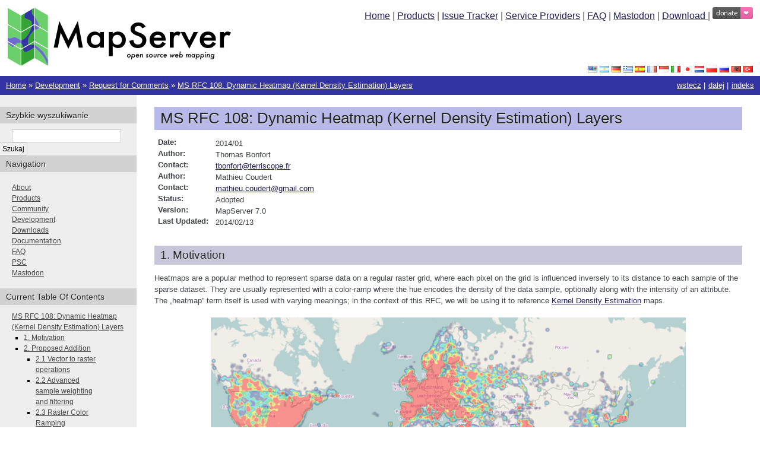

--- FILE ---
content_type: text/html; charset=utf-8
request_url: http://mapserver.github.io/pl/development/rfc/ms-rfc-108.html
body_size: 8676
content:
<!DOCTYPE html>

<html lang="pl" data-content_root="../../">
  <head>
    <meta charset="utf-8" />
    <meta name="viewport" content="width=device-width, initial-scale=1.0" /><meta name="viewport" content="width=device-width, initial-scale=1" />

    <title>MS RFC 108: Dynamic Heatmap (Kernel Density Estimation) Layers &#8212; MapServer 8.6.0 documentation</title>
    <link rel="stylesheet" type="text/css" href="../../_static/pygments.css?v=03e43079" />
    <link rel="stylesheet" type="text/css" href="../../_static/sphinx.css?v=48f05237" />
    <link rel="stylesheet" type="text/css" href="../../_static/copybutton.css?v=76b2166b" />
    <link rel="stylesheet" type="text/css" href="../../_static/custom.css?v=dd298242" />
    <link rel="stylesheet" type="text/css" href="../../_static/ribbon.css?v=ea091bf4" />
    
    <script src="../../_static/jquery.js?v=5d32c60e"></script>
    <script src="../../_static/_sphinx_javascript_frameworks_compat.js?v=2cd50e6c"></script>
    <script src="../../_static/documentation_options.js?v=c8574bb2"></script>
    <script src="../../_static/doctools.js?v=fd6eb6e6"></script>
    <script src="../../_static/sphinx_highlight.js?v=6ffebe34"></script>
    <script src="../../_static/clipboard.min.js?v=a7894cd8"></script>
    <script src="../../_static/copybutton.js?v=f281be69"></script>
    <script src="../../_static/translations.js?v=2827c288"></script>
    
    <link rel="icon" href="../../_static/mapserver.ico"/>
    <link rel="author" title="O tych dokumentach" href="../../about.html" />
    <link rel="index" title="Indeks" href="../../genindex.html" />
    <link rel="search" title="Szukaj" href="../../search.html" />
    <link rel="copyright" title="Copyright" href="../../copyright.html" />
    <link rel="next" title="MS RFC 109: Optimizing Runtime Substitutions" href="ms-rfc-109.html" />
    <link rel="prev" title="MS RFC 107: Support for the edge of pixel (OGC) extent model in MapServer" href="ms-rfc-107.html" /> 
  </head><body>


<!-- for main branch only, do not backport this -->

<table width="100%" style="width: 100%; background-color: white;">
  <tr>
    <td rowspan="2" style="padding: 10px 0px 10px 10px;">
      <a href="../../index.html" title="Home"><img src="../../_static/banner.png" alt="MapServer banner" border="0" /></a>
    </td>
    <td style="padding: 10px 10px 0px 0px; text-align: right; vertical-align: top;">
      <a href="../../index.html" title="Home">Home</a> |
      <a href="../../products.html" title="Products (MapServer core, MapCache, TinyOWS">Products</a> |
      <a href="https://github.com/mapserver/mapserver/issues/" title="Issue Tracker (MapServer core)">Issue Tracker</a> |
      <a href="../../community/service_providers.html" title="Professional Service Providers">Service Providers</a> |      
      <a href="../../faq.html" title="Frequently Asked Questions">FAQ</a> |
      <a href="https://fosstodon.org/@mapserver" title="Mastodon" target="_blank">Mastodon</a> |
      <a href="../../download.html" title="Download Source or Binaries">Download </a> |
      <a class="badge" href="https://www.paypal.com/cgi-bin/webscr?cmd=_s-xclick&hosted_button_id=KRJ2X44N3HA6U&source=url" target="_blank">
        <img src="https://img.shields.io/badge/donate-%E2%9D%A4%C2%A0-ff69b4.svg?style=flat" alt="Donate to MapServer">
      </a>
    </td>
  </tr>
  <tr>
    <td style="padding: 0px 10px 0px 0px; text-align: right; vertical-align: bottom;">
        
          
            <a href="../../../development/rfc/ms-rfc-108.html"><img src="../../_static/flagicons/en.png" alt="en" title="en" border="0" /></a>
          
        
        
          
            <a href="../../../ar/development/rfc/ms-rfc-108.html"><img src="../../_static/flagicons/ar.png" alt="ar" title="ar" border="0" /></a>
          
        
        
          
            <a href="../../../de/development/rfc/ms-rfc-108.html"><img src="../../_static/flagicons/de.png" alt="de" title="de" border="0" /></a>
          
        
        
          
            <a href="../../../el/development/rfc/ms-rfc-108.html"><img src="../../_static/flagicons/el.png" alt="el" title="el" border="0" /></a>
          
        
        
          
            <a href="../../../es/development/rfc/ms-rfc-108.html"><img src="../../_static/flagicons/es.png" alt="es" title="es" border="0" /></a>
          
        
        
          
            <a href="../../../fr/development/rfc/ms-rfc-108.html"><img src="../../_static/flagicons/fr.png" alt="fr" title="fr" border="0" /></a>
          
        
        
          
            <a href="../../../id/development/rfc/ms-rfc-108.html"><img src="../../_static/flagicons/id.png" alt="id" title="id" border="0" /></a>
          
        
        
          
            <a href="../../../it/development/rfc/ms-rfc-108.html"><img src="../../_static/flagicons/it.png" alt="it" title="it" border="0" /></a>
          
        
        
          
            <a href="../../../ja/development/rfc/ms-rfc-108.html"><img src="../../_static/flagicons/ja.png" alt="ja" title="ja" border="0" /></a>
          
        
        
          
            <a href="../../../nl_NL/development/rfc/ms-rfc-108.html"><img src="../../_static/flagicons/nl_NL.png" alt="nl_NL" title="nl_NL" border="0" /></a>
          
        
        <img src="../../_static/flagicons/pl.png" alt="pl" title="pl" border="0" width="18px" height="13px"/>
        
          
            <a href="../../../ru/development/rfc/ms-rfc-108.html"><img src="../../_static/flagicons/ru.png" alt="ru" title="ru" border="0" /></a>
          
        
        
          
            <a href="../../../sq/development/rfc/ms-rfc-108.html"><img src="../../_static/flagicons/sq.png" alt="sq" title="sq" border="0" /></a>
          
        
        
          
            <a href="../../../tr/development/rfc/ms-rfc-108.html"><img src="../../_static/flagicons/tr.png" alt="tr" title="tr" border="0" /></a>
          
        

    </td>
  </tr>
</table>


    <div class="related" role="navigation" aria-label="Related">
      <h3>Nawigacja</h3>
      <ul>
        <li class="right" style="margin-right: 10px">
          <a href="../../genindex.html" title="Indeks ogólny"
             accesskey="I">indeks</a></li>
        <li class="right" >
          <a href="ms-rfc-109.html" title="MS RFC 109: Optimizing Runtime Substitutions"
             accesskey="N">dalej</a> |</li>
        <li class="right" >
          <a href="ms-rfc-107.html" title="MS RFC 107: Support for the edge of pixel (OGC) extent model in MapServer"
             accesskey="P">wstecz</a> |</li>
        <li class="nav-item nav-item-0"><a href="../../index.html">Home</a> &#187;</li>
          <li class="nav-item nav-item-1"><a href="../index.html" >Development</a> &#187;</li>
          <li class="nav-item nav-item-2"><a href="index.html" accesskey="U">Request for Comments</a> &#187;</li>
        <li class="nav-item nav-item-this"><a href="">MS RFC 108: Dynamic Heatmap (Kernel Density Estimation) Layers</a></li> 
      </ul>
    </div>
  

    <div class="document">
      <div class="documentwrapper">
        <div class="bodywrapper">
          <div class="body" role="main">
            
  <section id="ms-rfc-108-dynamic-heatmap-kernel-density-estimation-layers">
<span id="rfc108"></span><h1>MS RFC 108: Dynamic Heatmap (Kernel Density Estimation) Layers<a class="headerlink" href="#ms-rfc-108-dynamic-heatmap-kernel-density-estimation-layers" title="Link to this heading">¶</a></h1>
<dl class="field-list simple">
<dt class="field-odd">Date<span class="colon">:</span></dt>
<dd class="field-odd"><p>2014/01</p>
</dd>
<dt class="field-even">Author<span class="colon">:</span></dt>
<dd class="field-even"><p>Thomas Bonfort</p>
</dd>
<dt class="field-odd">Contact<span class="colon">:</span></dt>
<dd class="field-odd"><p><a class="reference external" href="mailto:tbonfort&#37;&#52;&#48;terriscope&#46;fr">tbonfort<span>&#64;</span>terriscope<span>&#46;</span>fr</a></p>
</dd>
<dt class="field-even">Author<span class="colon">:</span></dt>
<dd class="field-even"><p>Mathieu Coudert</p>
</dd>
<dt class="field-odd">Contact<span class="colon">:</span></dt>
<dd class="field-odd"><p><a class="reference external" href="mailto:mathieu&#46;coudert&#37;&#52;&#48;gmail&#46;com">mathieu<span>&#46;</span>coudert<span>&#64;</span>gmail<span>&#46;</span>com</a></p>
</dd>
<dt class="field-even">Status<span class="colon">:</span></dt>
<dd class="field-even"><p>Adopted</p>
</dd>
<dt class="field-odd">Version<span class="colon">:</span></dt>
<dd class="field-odd"><p>MapServer 7.0</p>
</dd>
<dt class="field-even">Last Updated<span class="colon">:</span></dt>
<dd class="field-even"><p>2014/02/13</p>
</dd>
</dl>
<section id="motivation">
<h2>1. Motivation<a class="headerlink" href="#motivation" title="Link to this heading">¶</a></h2>
<p>Heatmaps are a popular method to represent sparse data on a regular raster
grid, where each pixel on the grid is influenced inversely to its distance to
each sample of the sparse dataset. They are usually represented with a
color-ramp where the hue encodes the density of the data sample, optionally
along with the intensity of an attribute. The „heatmap” term itself is used
with varying meanings; in the context of this RFC, we will be using it to
reference <a class="reference external" href="https://en.wikipedia.org/wiki/Multivariate_kernel_density_estimation">Kernel Density Estimation</a>
maps.</p>
<figure class="align-center" id="id1">
<img alt="../../_images/heatmap-wikipedia.png" src="../../_images/heatmap-wikipedia.png" />
<figcaption>
<p><span class="caption-text">Example Kernel Density Estimation Map (image cc-by-sa wikipedia)</span><a class="headerlink" href="#id1" title="Link to this image">¶</a></p>
</figcaption>
</figure>
<p>This RFC proposes the addition of a vector to raster processing pipeline that
will transform an input vector source into a 1-band 8-bit raster that can then
be styled with mapserver’s native raster handling.</p>
</section>
<section id="proposed-addition">
<h2>2. Proposed Addition<a class="headerlink" href="#proposed-addition" title="Link to this heading">¶</a></h2>
<p>Adding a heatmap layer requires the following major changes to the mapserver
library:</p>
<ul class="simple">
<li><p>implementation of an „kerneldensity” connectiontype for raster layers, where
the connection refers to another mapfile layer or group used as the vector
datasource - implementation of the actual vector to raster transformation:</p>
<ul>
<li><p>accumulate vertice in a 1-band floating point bitmap array</p></li>
<li><p>apply gaussian filtering to the bitmap, with a configurable radius</p></li>
<li><p>apply normalization to scale the bitmap cells to 8bits</p></li>
<li><p>create an in-memory GDAL datasource from the 8bit bitmap</p></li>
</ul>
</li>
<li><p>extend the raster RANGE support to allow for missing features usually needed
for heatmap color ramps:</p>
<ul>
<li><p>allow multiple ranges (to allow for color ramps with multiple stops)</p></li>
<li><p>allow color interpolation in HSL space instead of RGB</p></li>
<li><p>account for alpha values in color interpolation</p></li>
</ul>
</li>
</ul>
<section id="vector-to-raster-operations">
<h3>2.1 Vector to raster operations<a class="headerlink" href="#vector-to-raster-operations" title="Link to this heading">¶</a></h3>
<p>The vector to raster pipeline is called from inside mapserver’s high-level
raster handling when handling a layer with <strong>CONNECTIONTYPE KERNELDENSITY</strong>.
The output of this operation is a handle to a GDAL datasource that can then be
processed normally by the remainder of the raster handling code.</p>
<p>While a more generic API could be designed for handling this vector-to-raster
pipeline, the initial implementation will branch off to a heatmap specific
handler. Reflections on the design of such an API can be delayed until the need
for other vector-to-raster transformations arises, designing one for the scope
of this RFC seems like premature over-engineering.</p>
<p>The heatmap vector-to-raster takes the following parameters:</p>
<ul class="simple">
<li><p><strong>CONNECTION „layername”</strong> : reference to the NAME or GROUP of a layer to use
as an input vector datasource. NAME takes precedence, followed by the first
layer from GROUP who’s minscale/maxscale matches the current map scale. The
referenced layer should probably a TYPE POINT layer. Other layer types will
result in one sample being added for each vertex of the input features.</p></li>
<li><p><strong>PROCESSING „KERNELDENSITY_RADIUS=10”</strong> : radius in pixels of the gaussian
filter to apply to the bitmap array once all features have been accumulated.
Higher values result in increased cpu time needed to compute the filtered
data.</p></li>
</ul>
<figure class="align-center" id="id2">
<img alt="../../_images/heatmap-hsl-10.png" src="../../_images/heatmap-hsl-10.png" />
<figcaption>
<p><span class="caption-text">result with a radius set to 10 pixels</span><a class="headerlink" href="#id2" title="Link to this image">¶</a></p>
</figcaption>
</figure>
<figure class="align-center" id="id3">
<img alt="../../_images/heatmap-hsl.png" src="../../_images/heatmap-hsl.png" />
<figcaption>
<p><span class="caption-text">result with a radius set to 20 pixels</span><a class="headerlink" href="#id3" title="Link to this image">¶</a></p>
</figcaption>
</figure>
<ul class="simple">
<li><p><strong>PROCESSING „KERNELDENSITY_COMPUTE_BORDERS=ON|OFF”</strong> : A kernel of radius
„r” cannot be applied to „r” pixels along the borders of the image.  The
default is to extend the searchrect of the input datasource to include
features „r” pixels outside of the current map extent so that the computed
heatmap extends to the full extent of the resulting image. This can be
deactivated when tiling if the tiling software applies a metabuffer of „r”
pixels to its requests, to avoid the performance overhead of computing this
extra information.</p></li>
<li><p><strong>PROCESSING „KERNELDENSITY_NORMALIZATION=AUTO|numeric”</strong> : if set to „AUTO”,
the created raster band will be scaled such that its intensities range from 0
to 255, in order to fully span the configured color ramp. Such behavior may
not be desirable (typically for tiling) as the resulting intensity of a pixel
at a given location will vary depending on the extent of the current map
request.If set to a numeric value, the samples will be multiplied by the
given value. It is up to the user to determine which scaling value to use so
the resulting pixels span the full 0-255 range; determining that value is
mostly a process of trial and error. Pixels that fall outside the 0-255 range
will be clipped to 0 or 255.</p></li>
</ul>
<figure class="align-center" id="id4">
<img alt="../../_images/heatmap-hsl-fix-scale.png" src="../../_images/heatmap-hsl-fix-scale.png" />
<figcaption>
<p><span class="caption-text">fixed scaling applied. compared to the previous images, the greater number
of red areas results from the fact that the chosen scaling factor made a
large number of pixels overshoot the 255 limit</span><a class="headerlink" href="#id4" title="Link to this image">¶</a></p>
</figcaption>
</figure>
<figure class="align-center" id="id5">
<img alt="../../_images/heatmap-hsl-fix-scale2.png" src="../../_images/heatmap-hsl-fix-scale2.png" />
<figcaption>
<p><span class="caption-text">lower fixed scaling applied. no pixels have attained the 255 limit</span><a class="headerlink" href="#id5" title="Link to this image">¶</a></p>
</figcaption>
</figure>
</section>
<section id="advanced-sample-weighting-and-filtering">
<h3>2.2 Advanced sample weighting and filtering<a class="headerlink" href="#advanced-sample-weighting-and-filtering" title="Link to this heading">¶</a></h3>
<p>By default, each feature is assigned a weight of 1.0, and the resulting heatmap
will represent the spatial density of the vector features. If this is not the
desired behavior, different weights can be applied on a feature by feature
basis by using regular CLASS/STYLE syntax on the source vector layer. The
weight used will be read from the SIZE value of the matched STYLE. Standard
EXPRESSION and MIN/MAXSCALEDENOM apply; if a feature results in no matching
CLASS and/or STYLE, it is ignored and discarded from the resulting heatmap. The
examples at the end of this RFC give some examples as to how this can be
achieved.</p>
<figure class="align-center" id="id6">
<img alt="../../_images/heatmap-hsl-density.png" src="../../_images/heatmap-hsl-density.png" />
<figcaption>
<p><span class="caption-text">heatmap representing pure feature density when sample weighting or filtering
are not applied, the actual vector points are represented alongside. (Other
examples in this RFC are rendered with attribute weighting on each sample)</span><a class="headerlink" href="#id6" title="Link to this image">¶</a></p>
</figcaption>
</figure>
</section>
<section id="raster-color-ramping">
<h3>2.3 Raster Color Ramping<a class="headerlink" href="#raster-color-ramping" title="Link to this heading">¶</a></h3>
<p>The features added in <a class="reference internal" href="ms-rfc-6.html#rfc6"><span class="std std-ref">MS RFC 6: Color Range Mapping of Continuous Feature Values</span></a> for vector features, and since extended to
support raster layers, will be extended in order to support more complex color
ramps. Note that these additions will apply to all raster classifications, not
only for heatmap layers.</p>
<ul>
<li><p><strong>Support for multiple stops</strong> : The actual support for ranges for raster
layers is limited to a single COLORRANGE/DATARANGE. We will support multiple
ranges in order to allow multiple color stops, and will also account for
optional alpha values. The following example creates a ramp ranging from
fully transparent blue to blue for values between 0 and 32, then blue to red
for values ranging from 32 to 255.</p>
<div class="highlight-mapfile notranslate"><div class="highlight"><pre><span></span><span class="k">class</span>
  <span class="k">style</span>
    <span class="k">COLORRANGE</span>  <span class="s">&quot;#0000ff00&quot;</span>  <span class="s">&quot;#0000ffff&quot;</span>
    <span class="k">DATARANGE</span> <span class="mi">0</span> <span class="mi">32</span>
  <span class="k">end</span>
  <span class="k">style</span>
    <span class="k">COLORRANGE</span>  <span class="s">&quot;#0000ffff&quot;</span>  <span class="s">&quot;#ff0000ff&quot;</span>
    <span class="k">DATARANGE</span> <span class="mi">32</span> <span class="mi">255</span>
  <span class="k">end</span>
<span class="k">end</span>
</pre></div>
</div>
<div class="admonition note">
<p class="admonition-title">Informacja</p>
<p>A single style block will be used for each pixel value. It is up to the
user to ensure that the supplied DATARANGEs span 0 to 255 with no overlap,
and that the chosen COLORRANGE stops are continuous from one stop to the
next.</p>
</div>
</li>
<li><p><strong>PROCESSING RANGE_COLORSPACE=RGB|HSL</strong>: The current RANGE support
interpolates colors between stops in RGB space, which usually results in
washed out colors. The interpolation can be done in HSL space which usually
results in wanted output for heatmaps.</p></li>
</ul>
<figure class="align-center" id="id7">
<img alt="../../_images/heatmap-rgb.png" src="../../_images/heatmap-rgb.png" />
<figcaption>
<p><span class="caption-text">washed out colors when interpolating in RGB space</span><a class="headerlink" href="#id7" title="Link to this image">¶</a></p>
</figcaption>
</figure>
</section>
<section id="scaletoken-additions">
<h3>2.4 Scaletoken Additions<a class="headerlink" href="#scaletoken-additions" title="Link to this heading">¶</a></h3>
<p>In order to easily adapt kernel density parameters depending on the actual
map scaledenom, the implementation of <a class="reference internal" href="ms-rfc-86.html#rfc86"><span class="std std-ref">MS RFC 86: Scale-dependant String Substitutions</span></a> will be extended to also
replace tokens inside PROCESSING keys. See the examples at the end of this RFC
to see how this can be used in the context of heatmaps.</p>
</section>
<section id="backwards-compatibility">
<h3>2.5 Backwards Compatibility<a class="headerlink" href="#backwards-compatibility" title="Link to this heading">¶</a></h3>
<p>None expected. The behavior of the range support in RGB space is to extend the
color interpolation outside the supplied DATARANGE (for DATARANGEs that do not
span 0-255), whereas the behavior for HSL interpolation is to treat such values
as NODATA. Given that this behavior hasn’t been officially formalized, it might
be wanted to modify the RGB interpolation so it behaves identically.</p>
</section>
<section id="performance-implications">
<h3>2.6 Performance Implications<a class="headerlink" href="#performance-implications" title="Link to this heading">¶</a></h3>
<p>The gaussian filter allocates two temporary float* bitmaps of the size of the
requested image, optionally expanded in case border computation has been
activated or not. For very large image requests this may result in large
allocations. The cost of the gaussian filtering is also dependent on the
chosen radius,</p>
</section>
<section id="compatibility-with-tiling">
<h3>2.7 Compatibility with tiling<a class="headerlink" href="#compatibility-with-tiling" title="Link to this heading">¶</a></h3>
<p>Options enabling tiling-compatible output have been added and must be used when
tiling. Failure to do so <strong>will</strong> result in tiles that are not consistent from
one another.</p>
</section>
<section id="example-mapfiles">
<h3>2.8 Example mapfiles<a class="headerlink" href="#example-mapfiles" title="Link to this heading">¶</a></h3>
<div class="highlight-mapfile notranslate"><div class="highlight"><pre><span></span><span class="k">map</span>
  <span class="k">size</span> <span class="mi">1000</span> <span class="mi">500</span>
  <span class="k">extent</span> <span class="p">-</span><span class="mi">180</span> <span class="p">-</span><span class="mi">90</span> <span class="mi">180</span> <span class="mi">90</span>
  <span class="k">name</span> <span class="s">&quot;test heat&quot;</span>
  <span class="k">imagetype</span> <span class="s">&quot;png&quot;</span>

  <span class="k">web</span>
    <span class="k">metadata</span>
      <span class="s">&quot;ows_srs&quot;</span> <span class="s">&quot;epsg:4326  epsg:3857 epsg:900913&quot;</span>
      <span class="s">&quot;ows_enable_request&quot;</span> <span class="s">&quot;*&quot;</span>
    <span class="k">end</span>
  <span class="k">end</span>

  <span class="k">projection</span>
    <span class="s">&quot;+init=epsg:4326&quot;</span>
  <span class="k">end</span>

  <span class="k">layer</span>
    <span class="k">name</span> <span class="s">&quot;heatmap&quot;</span>
    <span class="k">type</span> <span class="nb">raster</span>
    <span class="k">connectiontype</span> <span class="nb">kerneldensity</span>
    <span class="k">connection</span> <span class="s">&quot;points&quot;</span>
    <span class="k">status</span> <span class="nb">on</span>
    <span class="k">processing</span> <span class="s">&quot;RANGE_COLORSPACE=HSL&quot;</span>
    <span class="k">processing</span> <span class="s">&quot;KERNELDENSITY_RADIUS=20&quot;</span>
    <span class="k">processing</span> <span class="s">&quot;KERNELDENSITY_ATTRIBUTE=VAL&quot;</span>
    <span class="k">processing</span> <span class="s">&quot;KERNELDENSITY_COMPUTE_BORDERS=ON&quot;</span>
    <span class="k">processing</span> <span class="s">&quot;KERNELDENSITY_NORMALIZATION=AUTO&quot;</span>
    <span class="k">offsite</span> <span class="mi">0</span> <span class="mi">0</span> <span class="mi">0</span>
    <span class="k">class</span>
      <span class="k">style</span>
        <span class="k">COLORRANGE</span>  <span class="s">&quot;#0000ff00&quot;</span>  <span class="s">&quot;#0000ffff&quot;</span>
        <span class="k">DATARANGE</span> <span class="mi">0</span> <span class="mi">32</span>
      <span class="k">end</span>
      <span class="k">style</span>
        <span class="k">COLORRANGE</span>  <span class="s">&quot;#0000ffff&quot;</span>  <span class="s">&quot;#ff0000ff&quot;</span>
        <span class="k">DATARANGE</span> <span class="mi">32</span> <span class="mi">255</span>
      <span class="k">end</span>
    <span class="k">end</span>
  <span class="k">end</span>

  <span class="k">layer</span>
      <span class="k">name</span> <span class="s">&quot;points&quot;</span>
      <span class="k">status</span> <span class="nb">on</span>
      <span class="k">type</span> <span class="nb">POINT</span>
      <span class="k">data</span> <span class="s">&quot;pnts.shp&quot;</span>
   <span class="k">end</span>
<span class="k">end</span>
</pre></div>
</div>
<p>With the addition of <a class="reference internal" href="ms-rfc-86.html#rfc86"><span class="std std-ref">MS RFC 86: Scale-dependant String Substitutions</span></a> PROCESSING scaletokens, the kernel radius
can be set dynamically depending on the scale. Note that any other PROCESSING
key can be updated by the same method. In the following example, the kernel
radius will be of 50 pixels for scales 1/1 to 1/25000000, and of 10 pixels
for scales 1/25000000 and smaller:</p>
<div class="highlight-mapfile notranslate"><div class="highlight"><pre><span></span><span class="k">layer</span>
  <span class="k">name</span> <span class="s">&quot;heatmap&quot;</span>
  <span class="p">...</span>
  <span class="k">processing</span> <span class="s">&quot;KERNELDENSITY_RADIUS=</span><span class="si">%r</span><span class="s">adius%&quot;</span>
  <span class="k">SCALETOKEN</span>
    <span class="k">NAME</span> <span class="s">&quot;</span><span class="si">%r</span><span class="s">adius%&quot;</span>
    <span class="k">VALUES</span>
      <span class="s">&quot;0&quot;</span> <span class="s">&quot;50&quot;</span>
      <span class="s">&quot;25000000&quot;</span> <span class="s">&quot;10&quot;</span>
    <span class="k">END</span>
  <span class="k">END</span>
  <span class="p">...</span>
<span class="k">end</span>
</pre></div>
</div>
<p>Different weights can be applied by using CLASS-&gt;STYLE-&gt;SIZE syntax on the
source vector layer to apply a non default weight to each sample:</p>
<ul>
<li><p>Weight read from a feature attribute:</p>
<div class="highlight-mapfile notranslate"><div class="highlight"><pre><span></span><span class="k">layer</span>
  <span class="k">name</span> <span class="s">&quot;points&quot;</span>
  <span class="k">status</span> <span class="nb">on</span>
  <span class="k">type</span> <span class="nb">POINT</span>
  <span class="k">data</span> <span class="s">&quot;pnts.shp&quot;</span>
  <span class="k">class</span>
    <span class="k">style</span>
      <span class="k">size</span> <span class="nx">[attribute]</span>
    <span class="k">end</span>
  <span class="k">end</span>
<span class="k">end</span>
</pre></div>
</div>
</li>
<li><p>Weight read from a non numeric attribute:</p>
<div class="highlight-mapfile notranslate"><div class="highlight"><pre><span></span><span class="k">layer</span>
  <span class="k">name</span> <span class="s">&quot;points&quot;</span>
  <span class="k">status</span> <span class="nb">on</span>
  <span class="k">type</span> <span class="nb">POINT</span>
  <span class="k">data</span> <span class="s">&quot;pnts.shp&quot;</span>
  <span class="k">classitem</span> <span class="s">&quot;risk&quot;</span>
  <span class="k">class</span>
    <span class="k">expression</span> <span class="s">&quot;high&quot;</span>
    <span class="k">style</span>
      <span class="k">size</span> <span class="mi">5</span>
    <span class="k">end</span>
  <span class="k">end</span>
  <span class="k">class</span>
    <span class="k">expression</span> <span class="s">&quot;medium&quot;</span>
    <span class="k">style</span>
      <span class="k">size</span> <span class="mi">3</span>
    <span class="k">end</span>
  <span class="k">end</span>
  <span class="k">class</span>
    <span class="k">expression</span> <span class="s">&quot;low&quot;</span>
    <span class="k">style</span>
      <span class="k">size</span> <span class="mi">1</span>
    <span class="k">end</span>
  <span class="k">end</span>
<span class="k">end</span>
</pre></div>
</div>
</li>
</ul>
</section>
</section>
<section id="miscellaneous">
<h2>3. Miscellaneous<a class="headerlink" href="#miscellaneous" title="Link to this heading">¶</a></h2>
<section id="comments-from-the-review-period">
<h3>3.1 Comments from the review period<a class="headerlink" href="#comments-from-the-review-period" title="Link to this heading">¶</a></h3>
<ul class="simple">
<li><p>It was suggested that the color ramp used in the raster layer be defined by a
static (png) image of exactly 256 pixels height instead of using
CLASS-&gt;STYLE-&gt;COLORRANGE. This allows for easier visual generation of color
ramps using standard image processing software.</p></li>
<li><p>„radius” is the only parameter affecting the filtering kernel used. Providing
a means to supply a hand-supplied kernel would be a feasible addition. More
discussion may be needed to determine an appropriate syntax.</p></li>
<li><p>It was suggested to use a LINE or POLYGON’s centroid as the resulting sample
point instead of using each vertex. The resulting effect can be obtained by
using layer level GEOMTRANSFORMs once they support the full range of
available geomtransforms.</p></li>
<li><p>It was proposed to use hand written formulas to determine the kernel radius
and/or other filtering parameters. Introducing formula processing is out of
scope of this RFC, and similar functionality can be achieved by using
appropriate SCALETOKENS and/or weighing/filtering at the class-&gt;style-&gt;size
level in the source vector layer.</p></li>
</ul>
</section>
<section id="issue-tracking-id">
<h3>3.2 Issue Tracking ID<a class="headerlink" href="#issue-tracking-id" title="Link to this heading">¶</a></h3>
<p><a class="reference external" href="https://github.com/MapServer/MapServer/pull/4857">https://github.com/MapServer/MapServer/pull/4857</a></p>
</section>
<section id="voting-history">
<h3>3.2 Voting History<a class="headerlink" href="#voting-history" title="Link to this heading">¶</a></h3>
<p>+1 from ThomasB, TomK, DanielM, SteveW, TamaS, StephanM, MichaelS, PerryN,
JeffM, SteveL and YewondwossenA</p>
</section>
</section>
</section>


            <div class="clearer"></div>
          </div>
        </div>
      </div>
      <div class="sphinxsidebar" role="navigation" aria-label="Main">
        <div class="sphinxsidebarwrapper">
<search id="searchbox" style="display: none" role="search">
  <h3 id="searchlabel">Szybkie wyszukiwanie</h3>
    <div class="searchformwrapper">
    <form class="search" action="../../search.html" method="get">
      <input type="text" name="q" aria-labelledby="searchlabel" autocomplete="off" autocorrect="off" autocapitalize="off" spellcheck="false"/>
      <input type="submit" value="Szukaj" />
    </form>
    </div>
</search>
<script>document.getElementById('searchbox').style.display = "block"</script><h3>Navigation</h3>
<p>
<a href="../../about.html" title="About">About</a><br>
<a href="../../products.html" title="Products">Products</a><br>
<a href="../../community/index.html" title="Community">Community</a><br>
<a href="../index.html" title="Development">Development</a><br>
<a href="../../download.html" title="Downloads">Downloads</a><br>
<a href="../../documentation.html" title="Documentation">Documentation</a><br>
<a href="../../faq.html" title="FAQ">FAQ</a><br>
<a href="../../psc.html" title="PSC">PSC</a><br>
<a href="https://fosstodon.org/@mapserver" title="Mastodon">Mastodon</a>
</p>
  <h3>Current Table Of Contents</h3>
  <ul>
<li><a class="reference internal" href="#">MS RFC 108: Dynamic Heatmap (Kernel Density Estimation) Layers</a><ul>
<li><a class="reference internal" href="#motivation">1. Motivation</a></li>
<li><a class="reference internal" href="#proposed-addition">2. Proposed Addition</a><ul>
<li><a class="reference internal" href="#vector-to-raster-operations">2.1 Vector to raster operations</a></li>
<li><a class="reference internal" href="#advanced-sample-weighting-and-filtering">2.2 Advanced sample weighting and filtering</a></li>
<li><a class="reference internal" href="#raster-color-ramping">2.3 Raster Color Ramping</a></li>
<li><a class="reference internal" href="#scaletoken-additions">2.4 Scaletoken Additions</a></li>
<li><a class="reference internal" href="#backwards-compatibility">2.5 Backwards Compatibility</a></li>
<li><a class="reference internal" href="#performance-implications">2.6 Performance Implications</a></li>
<li><a class="reference internal" href="#compatibility-with-tiling">2.7 Compatibility with tiling</a></li>
<li><a class="reference internal" href="#example-mapfiles">2.8 Example mapfiles</a></li>
</ul>
</li>
<li><a class="reference internal" href="#miscellaneous">3. Miscellaneous</a><ul>
<li><a class="reference internal" href="#comments-from-the-review-period">3.1 Comments from the review period</a></li>
<li><a class="reference internal" href="#issue-tracking-id">3.2 Issue Tracking ID</a></li>
<li><a class="reference internal" href="#voting-history">3.2 Voting History</a></li>
</ul>
</li>
</ul>
</li>
</ul>

        </div>
      </div>
      <div class="clearer"></div>
    </div>
    <div class="related" role="navigation" aria-label="Related">
      <h3>Nawigacja</h3>
      <ul>
        <li class="right" style="margin-right: 10px">
          <a href="../../genindex.html" title="Indeks ogólny"
             >indeks</a></li>
        <li class="right" >
          <a href="ms-rfc-109.html" title="MS RFC 109: Optimizing Runtime Substitutions"
             >dalej</a> |</li>
        <li class="right" >
          <a href="ms-rfc-107.html" title="MS RFC 107: Support for the edge of pixel (OGC) extent model in MapServer"
             >wstecz</a> |</li>
        <li class="nav-item nav-item-0"><a href="../../index.html">Home</a> &#187;</li>
          <li class="nav-item nav-item-1"><a href="../index.html" >Development</a> &#187;</li>
          <li class="nav-item nav-item-2"><a href="index.html" >Request for Comments</a> &#187;</li>
        <li class="nav-item nav-item-this"><a href="">MS RFC 108: Dynamic Heatmap (Kernel Density Estimation) Layers</a></li> 
      </ul>
    </div>
    <div class="footer" role="contentinfo">
    &#169; <a href="../../copyright.html">Copyright</a> 2025, Open Source Geospatial Foundation.
      Ostatnia modyfikacja 2025-12-12.
      Created using <a href="https://www.sphinx-doc.org/">Sphinx</a> 9.0.4.
    </div>
  </body>
</html>

--- FILE ---
content_type: text/css; charset=utf-8
request_url: http://mapserver.github.io/pl/_static/custom.css?v=dd298242
body_size: 140
content:
/*
    Added for MapScript API docs
*/

table.align-default {
    margin-left: 0px;
}

div.sphinxsidebarwrapper {
    overflow-y: scroll;
}


--- FILE ---
content_type: application/javascript; charset=utf-8
request_url: http://mapserver.github.io/pl/_static/translations.js?v=2827c288
body_size: 1572
content:
Documentation.addTranslations({
    "locale": "pl",
    "messages": {
        "%(filename)s &#8212; %(docstitle)s": "%(filename)s &#8212; %(docstitle)s",
        "&#169; %(copyright_prefix)s %(copyright)s.": "&#169; %(copyright_prefix)s %(copyright)s.",
        ", in ": ", w ",
        "About these documents": "O tych dokumentach",
        "Automatically generated list of changes in version %(version)s": "Automatycznie wygenerowana lista zmian w wersji %(version)s",
        "C API changes": "Zmiany w C API",
        "Changes in Version %(version)s &#8212; %(docstitle)s": "Zmiany w wersji %(version)s &#8212; %(docstitle)s",
        "Collapse sidebar": "Zwi\u0144 pasek boczny",
        "Complete Table of Contents": "Kompletny spis tre\u015bci",
        "Contents": "Tre\u015b\u0107",
        "Copyright": "Copyright",
        "Created using <a href=\"https://www.sphinx-doc.org/\">Sphinx</a> %(sphinx_version)s.": "",
        "Expand sidebar": "Rozwi\u0144 pasek boczny",
        "Full index on one page": "Ca\u0142y indeks na jednej stronie",
        "General Index": "Indeks og\u00f3lny",
        "Global Module Index": "Globalny indeks modu\u0142\u00f3w",
        "Go": "Szukaj",
        "Hide Search Matches": "Ukryj wyniki wyszukiwania",
        "Index": "Indeks",
        "Index &#x2013; %(key)s": "Indeks &#x2013; %(key)s",
        "Index pages by letter": "Strony indeksu alfabetycznie",
        "Indices and tables:": "Indeksy i tablice:",
        "Last updated on %(last_updated)s.": "Ostatnia modyfikacja %(last_updated)s.",
        "Library changes": "Zmiany w bibliotekach",
        "Navigation": "Nawigacja",
        "Next topic": "Nast\u0119pny temat",
        "Other changes": "Inne zmiany",
        "Overview": "Przegl\u0105d",
        "Please activate JavaScript to enable the search\n    functionality.": "Aby umo\u017cliwi\u0107 wyszukiwanie, prosz\u0119 w\u0142\u0105czy\u0107 JavaScript.",
        "Preparing search...": "Inicjalizacja wyszukiwania...",
        "Previous topic": "Poprzedni temat",
        "Quick search": "Szybkie wyszukiwanie",
        "Search": "Szukaj",
        "Search Page": "Wyszukiwanie",
        "Search Results": "Wyniki wyszukiwania",
        "Search finished, found one page matching the search query.": [
            "",
            "",
            "",
            ""
        ],
        "Search within %(docstitle)s": "Szukaj po\u015br\u00f3d %(docstitle)s",
        "Searching": "Wyszukiwanie",
        "Searching for multiple words only shows matches that contain\n    all words.": "",
        "Show Source": "Poka\u017c \u017ar\u00f3d\u0142o",
        "Table of Contents": "Spis tre\u015bci",
        "This Page": "Ta strona",
        "Welcome! This is": "Witaj! To jest",
        "Your search did not match any documents. Please make sure that all words are spelled correctly and that you've selected enough categories.": "Twoje wyszukiwanie nie da\u0142o \u017cadnych wynik\u00f3w. Upewnij si\u0119, \u017ce wszystkie s\u0142owa s\u0105 wpisane prawid\u0142owo i \u017ce wybra\u0142e\u015b dostateczn\u0105 ilo\u015b\u0107 kategorii.",
        "all functions, classes, terms": "wszystkie funkcje, klasy, terminy",
        "can be huge": "mo\u017ce by\u0107 ogromny",
        "last updated": "ostatnio aktualizowana",
        "lists all sections and subsections": "wszystkie rozdzia\u0142y i podrozdzia\u0142y",
        "next chapter": "nast\u0119pny rozdzia\u0142",
        "previous chapter": "poprzedni rozdzia\u0142",
        "quick access to all modules": "szybki dost\u0119p do wszystkich modu\u0142\u00f3w",
        "search": "szukaj",
        "search this documentation": "przeszukaj t\u0119 dokumentacj\u0119",
        "the documentation for": "dokumentacja do"
    },
    "plural_expr": "(n==1 ? 0 : (n%10>=2 && n%10<=4) && (n%100<12 || n%100>14) ? 1 : n!=1 && (n%10>=0 && n%10<=1) || (n%10>=5 && n%10<=9) || (n%100>=12 && n%100<=14) ? 2 : 3)"
});

--- FILE ---
content_type: application/javascript; charset=utf-8
request_url: http://mapserver.github.io/pl/_static/sphinx_highlight.js?v=6ffebe34
body_size: 2061
content:
/* Highlighting utilities for Sphinx HTML documentation. */
"use strict";

const SPHINX_HIGHLIGHT_ENABLED = true;

/**
 * highlight a given string on a node by wrapping it in
 * span elements with the given class name.
 */
const _highlight = (node, addItems, text, className) => {
  if (node.nodeType === Node.TEXT_NODE) {
    const val = node.nodeValue;
    const parent = node.parentNode;
    const pos = val.toLowerCase().indexOf(text);
    if (
      pos >= 0
      && !parent.classList.contains(className)
      && !parent.classList.contains("nohighlight")
    ) {
      let span;

      const closestNode = parent.closest("body, svg, foreignObject");
      const isInSVG = closestNode && closestNode.matches("svg");
      if (isInSVG) {
        span = document.createElementNS("http://www.w3.org/2000/svg", "tspan");
      } else {
        span = document.createElement("span");
        span.classList.add(className);
      }

      span.appendChild(document.createTextNode(val.substr(pos, text.length)));
      const rest = document.createTextNode(val.substr(pos + text.length));
      parent.insertBefore(span, parent.insertBefore(rest, node.nextSibling));
      node.nodeValue = val.substr(0, pos);
      /* There may be more occurrences of search term in this node. So call this
       * function recursively on the remaining fragment.
       */
      _highlight(rest, addItems, text, className);

      if (isInSVG) {
        const rect = document.createElementNS(
          "http://www.w3.org/2000/svg",
          "rect",
        );
        const bbox = parent.getBBox();
        rect.x.baseVal.value = bbox.x;
        rect.y.baseVal.value = bbox.y;
        rect.width.baseVal.value = bbox.width;
        rect.height.baseVal.value = bbox.height;
        rect.setAttribute("class", className);
        addItems.push({ parent: parent, target: rect });
      }
    }
  } else if (node.matches && !node.matches("button, select, textarea")) {
    node.childNodes.forEach((el) => _highlight(el, addItems, text, className));
  }
};
const _highlightText = (thisNode, text, className) => {
  let addItems = [];
  _highlight(thisNode, addItems, text, className);
  addItems.forEach((obj) =>
    obj.parent.insertAdjacentElement("beforebegin", obj.target),
  );
};

/**
 * Small JavaScript module for the documentation.
 */
const SphinxHighlight = {
  /**
   * highlight the search words provided in localstorage in the text
   */
  highlightSearchWords: () => {
    if (!SPHINX_HIGHLIGHT_ENABLED) return; // bail if no highlight

    // get and clear terms from localstorage
    const url = new URL(window.location);
    const highlight =
      localStorage.getItem("sphinx_highlight_terms")
      || url.searchParams.get("highlight")
      || "";
    localStorage.removeItem("sphinx_highlight_terms");
    // Update history only if '?highlight' is present; otherwise it
    // clears text fragments (not set in window.location by the browser)
    if (url.searchParams.has("highlight")) {
      url.searchParams.delete("highlight");
      window.history.replaceState({}, "", url);
    }

    // get individual terms from highlight string
    const terms = highlight
      .toLowerCase()
      .split(/\s+/)
      .filter((x) => x);
    if (terms.length === 0) return; // nothing to do

    // There should never be more than one element matching "div.body"
    const divBody = document.querySelectorAll("div.body");
    const body = divBody.length ? divBody[0] : document.querySelector("body");
    window.setTimeout(() => {
      terms.forEach((term) => _highlightText(body, term, "highlighted"));
    }, 10);

    const searchBox = document.getElementById("searchbox");
    if (searchBox === null) return;
    searchBox.appendChild(
      document
        .createRange()
        .createContextualFragment(
          '<p class="highlight-link">'
            + '<a href="javascript:SphinxHighlight.hideSearchWords()">'
            + _("Hide Search Matches")
            + "</a></p>",
        ),
    );
  },

  /**
   * helper function to hide the search marks again
   */
  hideSearchWords: () => {
    document
      .querySelectorAll("#searchbox .highlight-link")
      .forEach((el) => el.remove());
    document
      .querySelectorAll("span.highlighted")
      .forEach((el) => el.classList.remove("highlighted"));
    localStorage.removeItem("sphinx_highlight_terms");
  },

  initEscapeListener: () => {
    // only install a listener if it is really needed
    if (!DOCUMENTATION_OPTIONS.ENABLE_SEARCH_SHORTCUTS) return;

    document.addEventListener("keydown", (event) => {
      // bail for input elements
      if (BLACKLISTED_KEY_CONTROL_ELEMENTS.has(document.activeElement.tagName))
        return;
      // bail with special keys
      if (event.shiftKey || event.altKey || event.ctrlKey || event.metaKey)
        return;
      if (
        DOCUMENTATION_OPTIONS.ENABLE_SEARCH_SHORTCUTS
        && event.key === "Escape"
      ) {
        SphinxHighlight.hideSearchWords();
        event.preventDefault();
      }
    });
  },
};

_ready(() => {
  /* Do not call highlightSearchWords() when we are on the search page.
   * It will highlight words from the *previous* search query.
   */
  if (typeof Search === "undefined") SphinxHighlight.highlightSearchWords();
  SphinxHighlight.initEscapeListener();
});
